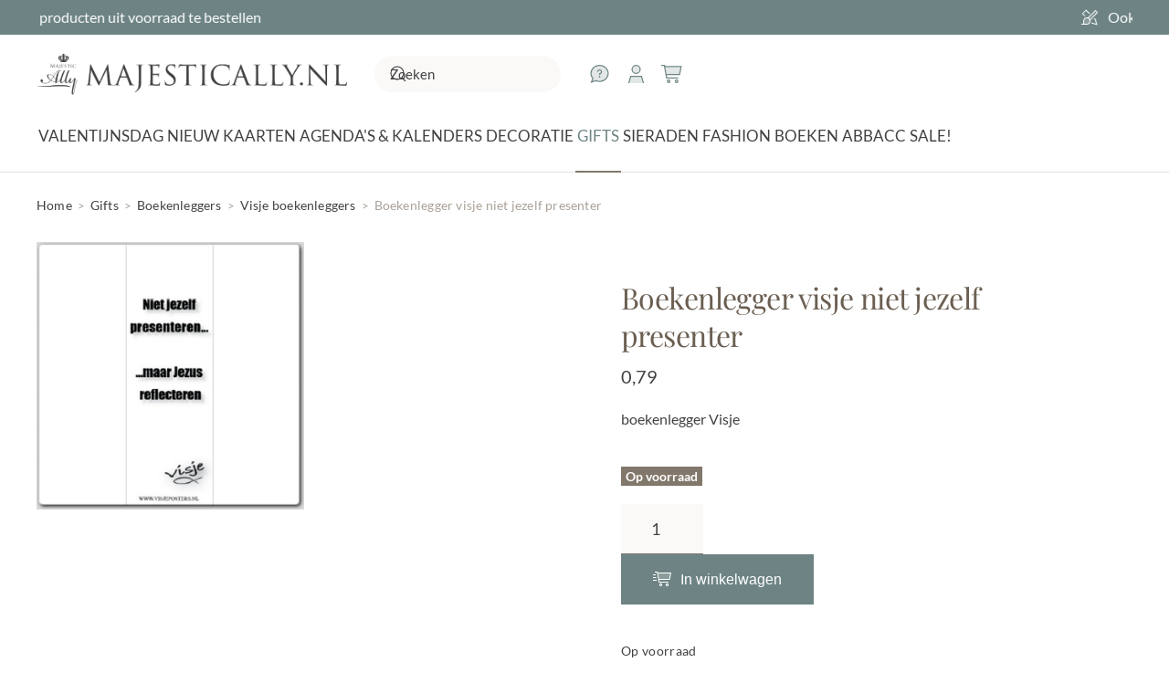

--- FILE ---
content_type: text/html; charset=UTF-8
request_url: https://majestically.nl/product/boekenlegger-visje-niet-jezelf-presenter/
body_size: 16102
content:
<!DOCTYPE html>
<html lang="nl-NL">
    <head>
<link rel="preload" href="https://majestically.nl/wp-content/cache/wpo-minify/1769158378/assets/wpo-minify-header-7b210e3f.min.js" as="script" />
<link rel="preload" href="https://majestically.nl/wp-content/cache/wpo-minify/1769158378/assets/wpo-minify-header-2a436c5d.min.js" as="script" />
<link rel="preload" href="https://majestically.nl/wp-content/themes/yootheme/packages/theme-cookie/app/cookie.min.js?ver=4.5.27" as="script" />
<link rel="preload" href="https://majestically.nl/wp-content/themes/yootheme/vendor/assets/uikit/dist/js/uikit.min.js?ver=4.5.27" as="script" />
<link rel="preload" href="https://majestically.nl/wp-content/themes/yootheme/vendor/assets/uikit/dist/js/uikit-icons.min.js?ver=4.5.27" as="script" />
<link rel="preload" href="https://majestically.nl/wp-content/themes/yootheme/js/theme.js?ver=4.5.27" as="script" />
<link rel="preload" href="https://majestically.nl/wp-content/themes/yootheme-default/js/custom.js?ver=4.5.27" as="script" />
<link rel="preload" href="https://kit.fontawesome.com/59b6f3adfd.js" as="script" />
<link rel="preload" href="https://majestically.nl/wp-content/themes/yootheme/js/theme-search.js?ver=4.5.27" as="script" />
<link rel="preload" href="https://majestically.nl/wp-content/cache/wpo-minify/1769158378/assets/wpo-minify-footer-0223282b.min.js" as="script" />
        <meta charset="UTF-8">
        <meta name="viewport" content="width=device-width, initial-scale=1">
        <link rel="icon" href="/wp-content/themes/yootheme-default/img/favicon.png" sizes="any">
                <link rel="apple-touch-icon" href="/wp-content/themes/yootheme-default/img/apple-touch-icon.png">
                <title>Boekenlegger visje niet jezelf presenter - MajesticAlly</title>

<!-- Google Tag Manager for WordPress by gtm4wp.com -->
<script data-cfasync="false" data-pagespeed-no-defer>
	var gtm4wp_datalayer_name = "dataLayer";
	var dataLayer = dataLayer || [];
	const gtm4wp_use_sku_instead = 1;
	const gtm4wp_currency = 'EUR';
	const gtm4wp_product_per_impression = 10;
	const gtm4wp_clear_ecommerce = false;
	const gtm4wp_datalayer_max_timeout = 2000;
</script>
<!-- End Google Tag Manager for WordPress by gtm4wp.com -->
<!-- The SEO Framework: door Sybre Waaijer -->
<meta name="robots" content="max-snippet:-1,max-image-preview:large,max-video-preview:-1" />
<link rel="canonical" href="https://majestically.nl/product/boekenlegger-visje-niet-jezelf-presenter/" />
<meta name="description" content="boekenlegger Visje…" />
<meta property="og:type" content="product" />
<meta property="og:locale" content="nl_NL" />
<meta property="og:site_name" content="MajesticAlly" />
<meta property="og:title" content="Boekenlegger visje niet jezelf presenter" />
<meta property="og:description" content="boekenlegger Visje…" />
<meta property="og:url" content="https://majestically.nl/product/boekenlegger-visje-niet-jezelf-presenter/" />
<meta property="og:image" content="https://majestically.nl/wp-content/uploads/2021/08/6510.jpg" />
<meta property="og:image:width" content="625" />
<meta property="og:image:height" content="625" />
<meta property="og:image:alt" content="Boekenlegger visje niet jezelf presenter - 44853 -  Visje bij MajesticAlly" />
<meta property="article:published_time" content="2014-02-12T16:24:01+00:00" />
<meta property="article:modified_time" content="2026-02-01T21:51:28+00:00" />
<meta name="twitter:card" content="summary_large_image" />
<meta name="twitter:title" content="Boekenlegger visje niet jezelf presenter" />
<meta name="twitter:description" content="boekenlegger Visje…" />
<meta name="twitter:image" content="https://majestically.nl/wp-content/uploads/2021/08/6510.jpg" />
<meta name="twitter:image:alt" content="Boekenlegger visje niet jezelf presenter - 44853 -  Visje bij MajesticAlly" />
<meta name="google-site-verification" content="zamqqnU-pvaDOfD1MP2WMNNJdVexyIg9tK4HN7H63qA" />
<script type="application/ld+json">{"@context":"https://schema.org","@graph":[{"@type":"WebSite","@id":"https://majestically.nl/#/schema/WebSite","url":"https://majestically.nl/","name":"MajesticAlly","description":"muurcirkels sieraden kaarten decoratie","inLanguage":"nl-NL","potentialAction":{"@type":"SearchAction","target":{"@type":"EntryPoint","urlTemplate":"https://majestically.nl/search/{search_term_string}/"},"query-input":"required name=search_term_string"},"publisher":{"@type":"Organization","@id":"https://majestically.nl/#/schema/Organization","name":"MajesticAlly","url":"https://majestically.nl/","logo":{"@type":"ImageObject","url":"https://majestically.nl/wp-content/uploads/2022/06/majestically-logo-1479199234.jpeg","contentUrl":"https://majestically.nl/wp-content/uploads/2022/06/majestically-logo-1479199234.jpeg","width":437,"height":74,"inLanguage":"nl-NL","caption":"MajesticAlly - Dé webshop voor christelijke kaarten, boeken & gifts","contentSize":"18022"}}},{"@type":"WebPage","@id":"https://majestically.nl/product/boekenlegger-visje-niet-jezelf-presenter/","url":"https://majestically.nl/product/boekenlegger-visje-niet-jezelf-presenter/","name":"Boekenlegger visje niet jezelf presenter - MajesticAlly","description":"boekenlegger Visje…","inLanguage":"nl-NL","isPartOf":{"@id":"https://majestically.nl/#/schema/WebSite"},"breadcrumb":{"@type":"BreadcrumbList","@id":"https://majestically.nl/#/schema/BreadcrumbList","itemListElement":[{"@type":"ListItem","position":1,"item":"https://majestically.nl/","name":"MajesticAlly"},{"@type":"ListItem","position":2,"item":"https://majestically.nl/winkel/","name":"Winkel"},{"@type":"ListItem","position":3,"name":"Boekenlegger visje niet jezelf presenter"}]},"potentialAction":{"@type":"ReadAction","target":"https://majestically.nl/product/boekenlegger-visje-niet-jezelf-presenter/"},"datePublished":"2014-02-12T16:24:01+00:00","dateModified":"2026-02-01T21:51:28+00:00"}]}</script>
<!-- / The SEO Framework: door Sybre Waaijer | 11.43ms meta | 4.94ms boot -->

<style id='classic-theme-styles-inline-css'>
/*! This file is auto-generated */
.wp-block-button__link{color:#fff;background-color:#32373c;border-radius:9999px;box-shadow:none;text-decoration:none;padding:calc(.667em + 2px) calc(1.333em + 2px);font-size:1.125em}.wp-block-file__button{background:#32373c;color:#fff;text-decoration:none}
/*# sourceURL=/wp-includes/css/classic-themes.min.css */
</style>
<style id='woocommerce-inline-inline-css'>
.woocommerce form .form-row .required { visibility: visible; }
/*# sourceURL=woocommerce-inline-inline-css */
</style>
<link rel='preload' as='style' onload="this.onload=null;this.rel='stylesheet'" id='wpo_min-header-0-css' href='https://majestically.nl/wp-content/cache/wpo-minify/1769158378/assets/wpo-minify-header-0724380c.min.css' media='all' />
<link href="https://majestically.nl/wp-content/themes/yootheme-default/css/theme.1.css?ver=1768386555" rel="stylesheet">
<link href="https://majestically.nl/wp-content/themes/yootheme/css/theme.update.css?ver=4.5.27" rel="stylesheet">
<link href="https://majestically.nl/wp-content/themes/yootheme-default/css/custom.css?ver=4.5.27" rel="stylesheet">
<script defer src="https://majestically.nl/wp-content/cache/wpo-minify/1769158378/assets/wpo-minify-header-7b210e3f.min.js" id="wpo_min-header-0-js"></script>
<script id="wpo_min-header-1-js-extra">
var wc_add_to_cart_params = {"ajax_url":"/wp-admin/admin-ajax.php","wc_ajax_url":"/?wc-ajax=%%endpoint%%","i18n_view_cart":"Bekijk winkelwagen","cart_url":"https://majestically.nl/winkelwagen/","is_cart":"","cart_redirect_after_add":"no"};
var wc_single_product_params = {"i18n_required_rating_text":"Selecteer een waardering","i18n_rating_options":["1 van de 5 sterren","2 van de 5 sterren","3 van de 5 sterren","4 van de 5 sterren","5 van de 5 sterren"],"i18n_product_gallery_trigger_text":"Afbeeldinggalerij in volledig scherm bekijken","review_rating_required":"yes","flexslider":{"rtl":false,"animation":"slide","smoothHeight":true,"directionNav":false,"controlNav":"thumbnails","slideshow":false,"animationSpeed":500,"animationLoop":false,"allowOneSlide":false},"zoom_enabled":"1","zoom_options":[],"photoswipe_enabled":"1","photoswipe_options":{"shareEl":false,"closeOnScroll":false,"history":false,"hideAnimationDuration":0,"showAnimationDuration":0},"flexslider_enabled":"1"};
var woocommerce_params = {"ajax_url":"/wp-admin/admin-ajax.php","wc_ajax_url":"/?wc-ajax=%%endpoint%%","i18n_password_show":"Wachtwoord weergeven","i18n_password_hide":"Wachtwoord verbergen"};
//# sourceURL=wpo_min-header-1-js-extra
</script>
<script defer src="https://majestically.nl/wp-content/cache/wpo-minify/1769158378/assets/wpo-minify-header-2a436c5d.min.js" id="wpo_min-header-1-js" defer data-wp-strategy="defer"></script>

<!-- Google Tag Manager for WordPress by gtm4wp.com -->
<!-- GTM Container placement set to off -->
<script data-cfasync="false" data-pagespeed-no-defer>
	var dataLayer_content = {"visitorLoginState":"logged-out","visitorType":"visitor-logged-out","visitorEmail":"","visitorEmailHash":"","pagePostType":"product","pagePostType2":"single-product","cartContent":{"totals":{"applied_coupons":[],"discount_total":0,"subtotal":0,"total":0},"items":[]},"productRatingCounts":[],"productAverageRating":0,"productReviewCount":0,"productType":"simple","productIsVariable":0};
	dataLayer.push( dataLayer_content );
</script>
<script data-cfasync="false" data-pagespeed-no-defer>
	console.warn && console.warn("[GTM4WP] Google Tag Manager container code placement set to OFF !!!");
	console.warn && console.warn("[GTM4WP] Data layer codes are active but GTM container must be loaded using custom coding !!!");
</script>
<!-- End Google Tag Manager for WordPress by gtm4wp.com -->	<noscript><style>.woocommerce-product-gallery{ opacity: 1 !important; }</style></noscript>
	<script src="https://majestically.nl/wp-content/themes/yootheme/packages/theme-cookie/app/cookie.min.js?ver=4.5.27" defer></script>
<script src="https://majestically.nl/wp-content/themes/yootheme/vendor/assets/uikit/dist/js/uikit.min.js?ver=4.5.27"></script>
<script src="https://majestically.nl/wp-content/themes/yootheme/vendor/assets/uikit/dist/js/uikit-icons.min.js?ver=4.5.27"></script>
<script src="https://majestically.nl/wp-content/themes/yootheme/js/theme.js?ver=4.5.27"></script>
<script>window.yootheme ||= {}; var $theme = yootheme.theme = {"cookie":{"mode":"consent","template":"<div class=\"tm-cookie-banner uk-section uk-section-xsmall uk-section-muted uk-position-bottom uk-position-fixed\">\n        <div class=\"uk-container uk-container-expand uk-text-center\">\n\n            <p>MajesticAlly gebruikt verschillende soorten cookies. Naast functionele cookies, die noodzakelijk zijn om onze website te laten functioneren, plaatsen wij analytische cookies om het gebruik en de kwaliteit van onze website te meten. Ook plaatsen wij en derde partijen graag marketing cookies. Deze cookies maken het mogelijk om gepersonaliseerde en relevante aanbiedingen te tonen, social media-koppelingen te maken en voor derden om jouw internetgedrag te volgen en daarop afgestemde advertenties te tonen (zogenaamde tracking cookies). Door op \u201cJa, ik ga akkoord\u201d te klikken geef je toestemming voor het plaatsen van alle hiervoor omschreven cookies. Indien je klikt op \u201cNee, ik ga niet akkoord\u201d plaatsen we alleen noodzakelijke en analytische cookies. Wil je meer weten over onze cookies? Bekijk ons <a href=\"\/privacybeleid-2\/\">Privacybeleid<\/a>.<\/p>\n                            <button type=\"button\" class=\"js-accept uk-button uk-button-primary uk-margin-small-left\" data-uk-toggle=\"target: !.uk-section; animation: true\">Ja, ik ga akkoord<\/button>\n            \n                        <button type=\"button\" class=\"js-reject uk-button uk-button-text uk-margin-small-left\" data-uk-toggle=\"target: !.uk-section; animation: true\">Nee, ik ga niet akkoord<\/button>\n            \n        <\/div>\n    <\/div>","position":"bottom"},"i18n":{"close":{"label":"Sluiten","0":"yootheme"},"totop":{"label":"Back to top","0":"yootheme"},"marker":{"label":"Open","0":"yootheme"},"navbarToggleIcon":{"label":"Menu openen","0":"yootheme"},"paginationPrevious":{"label":"Vorige pagina","0":"yootheme"},"paginationNext":{"label":"Volgende pagina","0":"yootheme"},"searchIcon":{"toggle":"Open Search","submit":"Submit Search"},"slider":{"next":"Next slide","previous":"Previous slide","slideX":"Slide %s","slideLabel":"%s of %s"},"slideshow":{"next":"Next slide","previous":"Previous slide","slideX":"Slide %s","slideLabel":"%s of %s"},"lightboxPanel":{"next":"Next slide","previous":"Previous slide","slideLabel":"%s of %s","close":"Close"}}};</script>
<script src="https://majestically.nl/wp-content/themes/yootheme-default/js/custom.js?ver=4.5.27"></script>
<script src="https://kit.fontawesome.com/59b6f3adfd.js" crossorigin="anonymous"></script><link rel="icon" href="https://majestically.nl/wp-content/uploads/2022/06/cropped-majestically-logo-1479199234.jpeg" sizes="32x32" />
<link rel="icon" href="https://majestically.nl/wp-content/uploads/2022/06/cropped-majestically-logo-1479199234.jpeg" sizes="192x192" />
<link rel="apple-touch-icon" href="https://majestically.nl/wp-content/uploads/2022/06/cropped-majestically-logo-1479199234.jpeg" />
<meta name="msapplication-TileImage" content="https://majestically.nl/wp-content/uploads/2022/06/cropped-majestically-logo-1479199234.jpeg" />
		<script>(function(w,d,s,l,i){w[l]=w[l]||[];w[l].push({'gtm.start':new Date().getTime(),event:'gtm.js'});var f=d.getElementsByTagName(s)[0],j=d.createElement(s);j.async=true;j.src="https://f.majestically.nl/2j2iealvkme.js?"+i;f.parentNode.insertBefore(j,f);})(window,document,'script','dataLayer','db9jsbw=aWQ9R1RNLVRXOTk4NzM%3D&sort=desc');</script>
        <style id='global-styles-inline-css'>
:root{--wp--preset--aspect-ratio--square: 1;--wp--preset--aspect-ratio--4-3: 4/3;--wp--preset--aspect-ratio--3-4: 3/4;--wp--preset--aspect-ratio--3-2: 3/2;--wp--preset--aspect-ratio--2-3: 2/3;--wp--preset--aspect-ratio--16-9: 16/9;--wp--preset--aspect-ratio--9-16: 9/16;--wp--preset--color--black: #000000;--wp--preset--color--cyan-bluish-gray: #abb8c3;--wp--preset--color--white: #ffffff;--wp--preset--color--pale-pink: #f78da7;--wp--preset--color--vivid-red: #cf2e2e;--wp--preset--color--luminous-vivid-orange: #ff6900;--wp--preset--color--luminous-vivid-amber: #fcb900;--wp--preset--color--light-green-cyan: #7bdcb5;--wp--preset--color--vivid-green-cyan: #00d084;--wp--preset--color--pale-cyan-blue: #8ed1fc;--wp--preset--color--vivid-cyan-blue: #0693e3;--wp--preset--color--vivid-purple: #9b51e0;--wp--preset--gradient--vivid-cyan-blue-to-vivid-purple: linear-gradient(135deg,rgb(6,147,227) 0%,rgb(155,81,224) 100%);--wp--preset--gradient--light-green-cyan-to-vivid-green-cyan: linear-gradient(135deg,rgb(122,220,180) 0%,rgb(0,208,130) 100%);--wp--preset--gradient--luminous-vivid-amber-to-luminous-vivid-orange: linear-gradient(135deg,rgb(252,185,0) 0%,rgb(255,105,0) 100%);--wp--preset--gradient--luminous-vivid-orange-to-vivid-red: linear-gradient(135deg,rgb(255,105,0) 0%,rgb(207,46,46) 100%);--wp--preset--gradient--very-light-gray-to-cyan-bluish-gray: linear-gradient(135deg,rgb(238,238,238) 0%,rgb(169,184,195) 100%);--wp--preset--gradient--cool-to-warm-spectrum: linear-gradient(135deg,rgb(74,234,220) 0%,rgb(151,120,209) 20%,rgb(207,42,186) 40%,rgb(238,44,130) 60%,rgb(251,105,98) 80%,rgb(254,248,76) 100%);--wp--preset--gradient--blush-light-purple: linear-gradient(135deg,rgb(255,206,236) 0%,rgb(152,150,240) 100%);--wp--preset--gradient--blush-bordeaux: linear-gradient(135deg,rgb(254,205,165) 0%,rgb(254,45,45) 50%,rgb(107,0,62) 100%);--wp--preset--gradient--luminous-dusk: linear-gradient(135deg,rgb(255,203,112) 0%,rgb(199,81,192) 50%,rgb(65,88,208) 100%);--wp--preset--gradient--pale-ocean: linear-gradient(135deg,rgb(255,245,203) 0%,rgb(182,227,212) 50%,rgb(51,167,181) 100%);--wp--preset--gradient--electric-grass: linear-gradient(135deg,rgb(202,248,128) 0%,rgb(113,206,126) 100%);--wp--preset--gradient--midnight: linear-gradient(135deg,rgb(2,3,129) 0%,rgb(40,116,252) 100%);--wp--preset--font-size--small: 13px;--wp--preset--font-size--medium: 20px;--wp--preset--font-size--large: 36px;--wp--preset--font-size--x-large: 42px;--wp--preset--spacing--20: 0.44rem;--wp--preset--spacing--30: 0.67rem;--wp--preset--spacing--40: 1rem;--wp--preset--spacing--50: 1.5rem;--wp--preset--spacing--60: 2.25rem;--wp--preset--spacing--70: 3.38rem;--wp--preset--spacing--80: 5.06rem;--wp--preset--shadow--natural: 6px 6px 9px rgba(0, 0, 0, 0.2);--wp--preset--shadow--deep: 12px 12px 50px rgba(0, 0, 0, 0.4);--wp--preset--shadow--sharp: 6px 6px 0px rgba(0, 0, 0, 0.2);--wp--preset--shadow--outlined: 6px 6px 0px -3px rgb(255, 255, 255), 6px 6px rgb(0, 0, 0);--wp--preset--shadow--crisp: 6px 6px 0px rgb(0, 0, 0);}:where(.is-layout-flex){gap: 0.5em;}:where(.is-layout-grid){gap: 0.5em;}body .is-layout-flex{display: flex;}.is-layout-flex{flex-wrap: wrap;align-items: center;}.is-layout-flex > :is(*, div){margin: 0;}body .is-layout-grid{display: grid;}.is-layout-grid > :is(*, div){margin: 0;}:where(.wp-block-columns.is-layout-flex){gap: 2em;}:where(.wp-block-columns.is-layout-grid){gap: 2em;}:where(.wp-block-post-template.is-layout-flex){gap: 1.25em;}:where(.wp-block-post-template.is-layout-grid){gap: 1.25em;}.has-black-color{color: var(--wp--preset--color--black) !important;}.has-cyan-bluish-gray-color{color: var(--wp--preset--color--cyan-bluish-gray) !important;}.has-white-color{color: var(--wp--preset--color--white) !important;}.has-pale-pink-color{color: var(--wp--preset--color--pale-pink) !important;}.has-vivid-red-color{color: var(--wp--preset--color--vivid-red) !important;}.has-luminous-vivid-orange-color{color: var(--wp--preset--color--luminous-vivid-orange) !important;}.has-luminous-vivid-amber-color{color: var(--wp--preset--color--luminous-vivid-amber) !important;}.has-light-green-cyan-color{color: var(--wp--preset--color--light-green-cyan) !important;}.has-vivid-green-cyan-color{color: var(--wp--preset--color--vivid-green-cyan) !important;}.has-pale-cyan-blue-color{color: var(--wp--preset--color--pale-cyan-blue) !important;}.has-vivid-cyan-blue-color{color: var(--wp--preset--color--vivid-cyan-blue) !important;}.has-vivid-purple-color{color: var(--wp--preset--color--vivid-purple) !important;}.has-black-background-color{background-color: var(--wp--preset--color--black) !important;}.has-cyan-bluish-gray-background-color{background-color: var(--wp--preset--color--cyan-bluish-gray) !important;}.has-white-background-color{background-color: var(--wp--preset--color--white) !important;}.has-pale-pink-background-color{background-color: var(--wp--preset--color--pale-pink) !important;}.has-vivid-red-background-color{background-color: var(--wp--preset--color--vivid-red) !important;}.has-luminous-vivid-orange-background-color{background-color: var(--wp--preset--color--luminous-vivid-orange) !important;}.has-luminous-vivid-amber-background-color{background-color: var(--wp--preset--color--luminous-vivid-amber) !important;}.has-light-green-cyan-background-color{background-color: var(--wp--preset--color--light-green-cyan) !important;}.has-vivid-green-cyan-background-color{background-color: var(--wp--preset--color--vivid-green-cyan) !important;}.has-pale-cyan-blue-background-color{background-color: var(--wp--preset--color--pale-cyan-blue) !important;}.has-vivid-cyan-blue-background-color{background-color: var(--wp--preset--color--vivid-cyan-blue) !important;}.has-vivid-purple-background-color{background-color: var(--wp--preset--color--vivid-purple) !important;}.has-black-border-color{border-color: var(--wp--preset--color--black) !important;}.has-cyan-bluish-gray-border-color{border-color: var(--wp--preset--color--cyan-bluish-gray) !important;}.has-white-border-color{border-color: var(--wp--preset--color--white) !important;}.has-pale-pink-border-color{border-color: var(--wp--preset--color--pale-pink) !important;}.has-vivid-red-border-color{border-color: var(--wp--preset--color--vivid-red) !important;}.has-luminous-vivid-orange-border-color{border-color: var(--wp--preset--color--luminous-vivid-orange) !important;}.has-luminous-vivid-amber-border-color{border-color: var(--wp--preset--color--luminous-vivid-amber) !important;}.has-light-green-cyan-border-color{border-color: var(--wp--preset--color--light-green-cyan) !important;}.has-vivid-green-cyan-border-color{border-color: var(--wp--preset--color--vivid-green-cyan) !important;}.has-pale-cyan-blue-border-color{border-color: var(--wp--preset--color--pale-cyan-blue) !important;}.has-vivid-cyan-blue-border-color{border-color: var(--wp--preset--color--vivid-cyan-blue) !important;}.has-vivid-purple-border-color{border-color: var(--wp--preset--color--vivid-purple) !important;}.has-vivid-cyan-blue-to-vivid-purple-gradient-background{background: var(--wp--preset--gradient--vivid-cyan-blue-to-vivid-purple) !important;}.has-light-green-cyan-to-vivid-green-cyan-gradient-background{background: var(--wp--preset--gradient--light-green-cyan-to-vivid-green-cyan) !important;}.has-luminous-vivid-amber-to-luminous-vivid-orange-gradient-background{background: var(--wp--preset--gradient--luminous-vivid-amber-to-luminous-vivid-orange) !important;}.has-luminous-vivid-orange-to-vivid-red-gradient-background{background: var(--wp--preset--gradient--luminous-vivid-orange-to-vivid-red) !important;}.has-very-light-gray-to-cyan-bluish-gray-gradient-background{background: var(--wp--preset--gradient--very-light-gray-to-cyan-bluish-gray) !important;}.has-cool-to-warm-spectrum-gradient-background{background: var(--wp--preset--gradient--cool-to-warm-spectrum) !important;}.has-blush-light-purple-gradient-background{background: var(--wp--preset--gradient--blush-light-purple) !important;}.has-blush-bordeaux-gradient-background{background: var(--wp--preset--gradient--blush-bordeaux) !important;}.has-luminous-dusk-gradient-background{background: var(--wp--preset--gradient--luminous-dusk) !important;}.has-pale-ocean-gradient-background{background: var(--wp--preset--gradient--pale-ocean) !important;}.has-electric-grass-gradient-background{background: var(--wp--preset--gradient--electric-grass) !important;}.has-midnight-gradient-background{background: var(--wp--preset--gradient--midnight) !important;}.has-small-font-size{font-size: var(--wp--preset--font-size--small) !important;}.has-medium-font-size{font-size: var(--wp--preset--font-size--medium) !important;}.has-large-font-size{font-size: var(--wp--preset--font-size--large) !important;}.has-x-large-font-size{font-size: var(--wp--preset--font-size--x-large) !important;}
/*# sourceURL=global-styles-inline-css */
</style>
<link rel='preload' as='style' onload="this.onload=null;this.rel='stylesheet'" id='wpo_min-footer-0-css' href='https://majestically.nl/wp-content/cache/wpo-minify/1769158378/assets/wpo-minify-footer-17d1109b.min.css' media='all' />
</head>
    <body class="wp-singular product-template-default single single-product postid-39005 wp-custom-logo wp-theme-yootheme wp-child-theme-yootheme-default  theme-yootheme woocommerce woocommerce-page woocommerce-no-js">

        
        <div class="uk-hidden-visually uk-notification uk-notification-top-left uk-width-auto">
            <div class="uk-notification-message">
                <a href="#tm-main" class="uk-link-reset">Skip to main content</a>
            </div>
        </div>

        
        
        <div class="tm-page">

                        


<header class="tm-header-mobile uk-hidden@l">


        <div uk-sticky show-on-up animation="uk-animation-slide-top" cls-active="uk-navbar-sticky" sel-target=".uk-navbar-container">
    
        <div class="uk-navbar-container">

            <div class="uk-container uk-container-expand">
                <nav class="uk-navbar" uk-navbar="{&quot;align&quot;:&quot;center&quot;,&quot;container&quot;:&quot;.tm-header-mobile &gt; [uk-sticky]&quot;,&quot;boundary&quot;:&quot;.tm-header-mobile .uk-navbar-container&quot;,&quot;target-y&quot;:&quot;.tm-header-mobile .uk-navbar-container&quot;,&quot;dropbar&quot;:true,&quot;dropbar-anchor&quot;:&quot;.tm-header-mobile .uk-navbar-container&quot;,&quot;dropbar-transparent-mode&quot;:&quot;remove&quot;}">

                                        <div class="uk-navbar-left ">

                                                    <a href="https://majestically.nl/" aria-label="Terug naar de homepage" class="uk-logo uk-navbar-item">
    <img alt="MajesticAlly" loading="eager" width="275" src="/wp-content/themes/yootheme-default/img/logo.png"></a>                        
                        
                        
                    </div>
                    
                    
                                        <div class="uk-navbar-right">

                                                                            
                                                    
<div class="uk-navbar-item widget widget_nav_menu" id="nav_menu-2">

    
    
<ul class="uk-iconnav" uk-dropnav="{&quot;boundary&quot;:&quot;false&quot;,&quot;container&quot;:&quot;body&quot;}">
    
	<li class="menu-item menu-item-type-post_type menu-item-object-page"><a href="https://majestically.nl/klantenservice/hulp-nodig/"><i class="fa-sharp-duotone fa-light fa-comment-question uk-text-large uk-visible@l"></i></a></li>
	<li class="menu-item menu-item-type-post_type menu-item-object-page"><a href="https://majestically.nl/mijn-account/"><i class="fa-sharp-duotone fa-light fa-user uk-text-large"></i></a></li>
	<li class="menu-item menu-item-type-post_type menu-item-object-page"><a href="https://majestically.nl/winkelwagen/"><i class="fa-sharp-duotone fa-light fa-cart-shopping uk-text-large"></i> <span data-cart-text></span></a></li></ul>

</div>


    <a class="uk-navbar-toggle" href="#search-0-search" uk-search-icon></a>

    <div id="search-0-search" class="uk-dropbar uk-padding-remove-horizontal uk-dropbar-top" uk-drop="{&quot;clsDrop&quot;:&quot;uk-dropbar&quot;,&quot;flip&quot;:&quot;false&quot;,&quot;container&quot;:&quot;.tm-header-mobile &gt; [uk-sticky]&quot;,&quot;target-y&quot;:&quot;.tm-header-mobile .uk-navbar-container&quot;,&quot;mode&quot;:&quot;click&quot;,&quot;target-x&quot;:&quot;.tm-header-mobile .uk-navbar-container&quot;,&quot;stretch&quot;:true,&quot;pos&quot;:&quot;bottom-left&quot;,&quot;bgScroll&quot;:&quot;false&quot;,&quot;animateOut&quot;:true,&quot;duration&quot;:300}">
        <div class="tm-height-min-1-1 uk-flex uk-flex-column">

            
            <form id="search-0" action="https://majestically.nl/" method="get" role="search" class="uk-search uk-width-1-1 uk-search-medium"><span uk-search-icon></span><input name="s" placeholder="Zoeken" required aria-label="Zoeken" type="search" class="uk-search-input" autofocus uk-search="{&quot;target&quot;:&quot;#search-0-search-results&quot;,&quot;mode&quot;:&quot;dropbar&quot;,&quot;preventSubmit&quot;:true}"><input type="hidden" name="post_type[]" value="product"></form>
                        <div  class="uk-margin uk-hidden-empty" id="search-0-search-results"><style class="uk-margin-remove-adjacent">#template-cVqHqrnj\#0{margin-top: 0px !important;}#template-cVqHqrnj\#1 .el-link{display: none;}</style><div class="uk-margin uk-container uk-container-expand"><div class="uk-grid tm-grid-expand uk-child-width-1-1">
<div class="uk-width-1-1@m">
    
        
            
            
            
                
                    
<div class="uk-margin-large uk-hidden@l">
    <form id="search-1" action="https://majestically.nl/" method="get" role="search" class="uk-search uk-search-default uk-width-1-1">
                <span uk-search-icon></span>        
        <input name="s" type="search" placeholder="Zoeken" class="uk-search-input" required aria-label="Zoeken">
                <input tag="input" type="hidden" name="post_type[]" value="product">        
        
    </form>
</div>
                
            
        
    
</div></div></div></div>
            
        </div>
    </div>

<a uk-toggle href="#tm-dialog-mobile" class="uk-navbar-toggle uk-navbar-toggle-animate">

        
        <div uk-navbar-toggle-icon></div>

        
    </a>                        
                    </div>
                    
                </nav>
            </div>

        </div>

        </div>
    



    
    
        <div id="tm-dialog-mobile" class="uk-dropbar uk-dropbar-top" uk-drop="{&quot;clsDrop&quot;:&quot;uk-dropbar&quot;,&quot;flip&quot;:&quot;false&quot;,&quot;container&quot;:&quot;.tm-header-mobile &gt; [uk-sticky]&quot;,&quot;target-y&quot;:&quot;.tm-header-mobile .uk-navbar-container&quot;,&quot;mode&quot;:&quot;click&quot;,&quot;target-x&quot;:&quot;.tm-header-mobile .uk-navbar-container&quot;,&quot;stretch&quot;:true,&quot;pos&quot;:&quot;bottom-left&quot;,&quot;bgScroll&quot;:&quot;false&quot;,&quot;animation&quot;:&quot;reveal-top&quot;,&quot;animateOut&quot;:true,&quot;duration&quot;:300,&quot;toggle&quot;:&quot;false&quot;}">

        <div class="tm-height-min-1-1 uk-flex uk-flex-column">

            
                        <div class="uk-margin-auto-bottom">
                
<div class="uk-panel widget widget_builderwidget" id="builderwidget-4">

    
    <style class="uk-margin-remove-adjacent">#builderwidget-4\#0 .el-item{font-size: 17px; text-transform: uppercase;}</style><div class="uk-grid tm-grid-expand uk-child-width-1-1 uk-grid-margin">
<div class="uk-width-1-1@m">
    
        
            
            
            
                
                    
<div class="uk-margin-top">
    <form id="search-2" action="https://majestically.nl/" method="get" role="search" class="uk-search uk-search-default uk-width-1-1">
                <span uk-search-icon></span>        
        <input name="s" type="search" placeholder="Zoeken" class="uk-search-input" required aria-label="Zoeken">
                <input tag="input" type="hidden" name="post_type[]" value="product">        
        
    </form>
</div>
                
            
        
    
</div></div><div class="uk-grid tm-grid-expand uk-child-width-1-1 uk-grid-margin">
<div class="uk-width-1-1@m">
    
        
            
            
            
                
                    
<div id="builderwidget-4#0">
    
    
        
        <ul class="uk-margin-remove-bottom uk-nav uk-nav-default uk-nav-divider">                                <li class="el-item ">
<a class="el-link" href="https://majestically.nl/categorie/valentijnsdag/">
    
        
                    Valentijnsdag        
    
</a></li>
                                            <li class="el-item ">
<a class="el-link" href="https://majestically.nl/categorie/nieuw/">
    
        
                    NIEUW        
    
</a></li>
                                            <li class="el-item ">
<a class="el-link" href="https://majestically.nl/categorie/christelijke-kaarten/">
    
        
                    Kaarten        
    
</a></li>
                                            <li class="el-item ">
<a class="el-link" href="https://majestically.nl/categorie/agendas-kalenders/">
    
        
                    Agenda's & Kalenders        
    
</a></li>
                                            <li class="el-item ">
<a class="el-link" href="https://majestically.nl/categorie/decoratie/">
    
        
                    Decoratie        
    
</a></li>
                                            <li class="el-item ">
<a class="el-link" href="https://majestically.nl/categorie/gifts/">
    
        
                    Gifts        
    
</a></li>
                                            <li class="el-item ">
<a class="el-link" href="https://majestically.nl/categorie/sieraden/">
    
        
                    Sieraden        
    
</a></li>
                                            <li class="el-item ">
<a class="el-link" href="https://majestically.nl/categorie/fashion/">
    
        
                    Fashion        
    
</a></li>
                                            <li class="el-item ">
<a class="el-link" href="https://majestically.nl/categorie/boeken/">
    
        
                    Boeken        
    
</a></li>
                                            <li class="el-item ">
<a class="el-link" href="https://majestically.nl/categorie/abba-c-c/">
    
        
                    AbbaCC        
    
</a></li>
                                            <li class="el-item ">
<a class="el-link" href="https://majestically.nl/categorie/sale/">
    
        
                    SALE!        
    
</a></li>
                            </ul>
        
    
    
</div>
                
            
        
    
</div></div>
</div>
            </div>
            
            
        </div>

    </div>
    

</header>


<div class="tm-toolbar tm-toolbar-default uk-visible@l">
    <div class="uk-container uk-flex uk-flex-middle uk-flex-center">

                <div>
            <div class="uk-grid-medium uk-child-width-auto uk-flex-middle" uk-grid="margin: uk-margin-small-top">

                                <div>
<div class="uk-panel widget widget_builderwidget" id="builderwidget-3">

    
    <div class="uk-grid tm-grid-expand uk-child-width-1-1 uk-grid-margin">
<div class="uk-width-1-1@m">
    
        
            
            
            
                
                    
<div class="uk-slider-container uk-margin uk-text-center" uk-slider="autoplay: 1;  autoplayInterval: 4000;">
    <div class="uk-position-relative">
        
            <div class="uk-slider-items uk-grid">                                <div class="uk-width-1-1 uk-flex">
<div class="el-item uk-width-1-1 uk-flex uk-flex-column">
        <a class="uk-flex-1 uk-panel uk-margin-remove-first-child uk-link-toggle" href="#" uk-scroll>    
        
            
                
            
            
                                                
                
                    

        
                <div class="el-title uk-margin-top uk-margin-remove-bottom">                        <i class="fa-sharp-duotone fa-light fa-rectangle-history-circle-plus uk-margin-small-right"></i>2000+ producten uit voorraad te bestellen                    </div>        
        
    
        
        
        
        
        

                
                
            
        
        </a>    
</div></div>                                <div class="uk-width-1-1 uk-flex">
<div class="el-item uk-width-1-1 uk-panel uk-margin-remove-first-child">
    
        
            
                
            
            
                                                
                
                    

        
                <div class="el-title uk-margin-top uk-margin-remove-bottom">                        <i class="fa-sharp-duotone fa-light fa-paintbrush-pencil uk-margin-small-right"></i>Ook unieke ontwerpen en grote aantallen                    </div>        
        
    
        
        
        
        
        

                
                
            
        
    
</div></div>                                <div class="uk-width-1-1 uk-flex">
<div class="el-item uk-width-1-1 uk-panel uk-margin-remove-first-child">
    
        
            
                
            
            
                                                
                
                    

        
                <div class="el-title uk-margin-top uk-margin-remove-bottom">                        <i class="fa-sharp-duotone fa-light fa-piggy-bank uk-margin-small-right"></i>Gratis verzending vanaf 39,95                    </div>        
        
    
        
        
        
        
        

                
                
            
        
    
</div></div>                                <div class="uk-width-1-1 uk-flex">
<div class="el-item uk-width-1-1 uk-panel uk-margin-remove-first-child">
    
        
            
                
            
            
                                                
                
                    

        
                <div class="el-title uk-margin-top uk-margin-remove-bottom">                        <i class="fa-sharp-duotone fa-light fa-truck-fast uk-margin-small-right"></i>Vóór 13.00 uur besteld, dezelfde dag verwerkt                    </div>        
        
    
        
        
        
        
        

                
                
            
        
    
</div></div>                            </div>
        
        
    </div>
    
</div>
                
            
        
    
</div></div>
</div>
</div>                
                
            </div>
        </div>
        
        
    </div>
</div>

<header class="tm-header uk-visible@l">






        <div class="tm-headerbar-default tm-headerbar tm-headerbar-top">
        <div class="uk-container uk-container-expand">

                        <div class="uk-grid uk-grid-medium uk-child-width-auto uk-flex-middle">
                <div class="">
            
                                        <a href="https://majestically.nl/" aria-label="Terug naar de homepage" class="uk-logo">
    <img alt="MajesticAlly" loading="eager" width="340" src="/wp-content/themes/yootheme-default/img/logo.png"><img class="uk-logo-inverse" alt="MajesticAlly" loading="eager" width="340" src="/wp-content/themes/yootheme-default/img/logo-inverse.png"></a>                    
                            </div>
                <div class="uk-flex-1 tm-header-search-expand">

                    <div class="uk-grid-medium uk-child-width-auto uk-flex-middle" uk-grid><div>
<div class="uk-panel widget widget_search" id="search-8">

    
    

    <form id="search-3" action="https://majestically.nl/" method="get" role="search" class="uk-search uk-width-1-1 uk-search-navbar"><span uk-search-icon></span><input name="s" placeholder="Zoeken" required aria-label="Zoeken" type="search" class="uk-search-input" uk-search="{&quot;target&quot;:&quot;#search-3-search-results&quot;,&quot;mode&quot;:false,&quot;preventSubmit&quot;:true}"><input type="hidden" name="post_type[]" value="product"></form>
                        <div id="search-3-search" class="uk-dropbar uk-dropbar-large uk-padding-remove-horizontal uk-dropbar-top" uk-drop="{&quot;clsDrop&quot;:&quot;uk-dropbar&quot;,&quot;flip&quot;:&quot;false&quot;,&quot;container&quot;:&quot;.tm-header &gt; [uk-sticky]&quot;,&quot;target-y&quot;:&quot;.tm-header .uk-navbar-container&quot;,&quot;toggle&quot;:&quot;false&quot;,&quot;mode&quot;:&quot;click&quot;,&quot;target-x&quot;:&quot;.tm-header .uk-navbar-container&quot;,&quot;stretch&quot;:true,&quot;pos&quot;:&quot;bottom-left&quot;,&quot;bgScroll&quot;:&quot;false&quot;,&quot;animation&quot;:&quot;reveal-top&quot;,&quot;animateOut&quot;:true,&quot;duration&quot;:300}">
                <div class="tm-height-min-1-1 uk-flex uk-flex-column">
                                        <div  id="search-3-search-results"><style class="uk-margin-remove-adjacent">#template-cVqHqrnj\#2{margin-top: 0px !important;}#template-cVqHqrnj\#3 .el-link{display: none;}</style><div class="uk-margin uk-container uk-container-expand"><div class="uk-grid tm-grid-expand uk-child-width-1-1">
<div class="uk-width-1-1@m">
    
        
            
            
            
                
                    
<div class="uk-margin-large uk-hidden@l">
    <form id="search-4" action="https://majestically.nl/" method="get" role="search" class="uk-search uk-search-default uk-width-1-1">
                <span uk-search-icon></span>        
        <input name="s" type="search" placeholder="Zoeken" class="uk-search-input" required aria-label="Zoeken">
                <input tag="input" type="hidden" name="post_type[]" value="product">        
        
    </form>
</div>
                
            
        
    
</div></div></div></div>
                </div>
            </div>
            

</div>
</div><div>
<div class="uk-panel widget widget_nav_menu" id="nav_menu-5">

    
    
<ul class="uk-iconnav" uk-dropnav="{&quot;boundary&quot;:&quot;false&quot;,&quot;container&quot;:&quot;body&quot;}">
    
	<li class="menu-item menu-item-type-post_type menu-item-object-page"><a href="https://majestically.nl/klantenservice/hulp-nodig/"><i class="fa-sharp-duotone fa-light fa-comment-question uk-text-large uk-visible@l"></i></a></li>
	<li class="menu-item menu-item-type-post_type menu-item-object-page"><a href="https://majestically.nl/mijn-account/"><i class="fa-sharp-duotone fa-light fa-user uk-text-large"></i></a></li>
	<li class="menu-item menu-item-type-post_type menu-item-object-page"><a href="https://majestically.nl/winkelwagen/"><i class="fa-sharp-duotone fa-light fa-cart-shopping uk-text-large"></i> <span data-cart-text></span></a></li></ul>

</div>
</div></div>
                </div>
            </div>
            
        </div>
    </div>
    
    
                <div uk-sticky media="@l" show-on-up animation="uk-animation-slide-top" cls-active="uk-navbar-sticky" sel-target=".uk-navbar-container">
        
            <div class="uk-navbar-container">

                <div class="uk-container uk-container-expand">
                    <nav class="uk-navbar uk-flex-auto" uk-navbar="{&quot;align&quot;:&quot;center&quot;,&quot;container&quot;:&quot;.tm-header &gt; [uk-sticky]&quot;,&quot;boundary&quot;:&quot;.tm-header .uk-navbar-container&quot;,&quot;target-y&quot;:&quot;.tm-header .uk-navbar-container&quot;,&quot;dropbar&quot;:true,&quot;dropbar-anchor&quot;:&quot;.tm-header .uk-navbar-container&quot;,&quot;dropbar-transparent-mode&quot;:&quot;remove&quot;}">

                                                <div class="uk-navbar-left uk-flex-1">

                                                        
<ul class="uk-navbar-nav">
    
	<li class="menu-item menu-item-type-taxonomy menu-item-object-product_cat"><a href="https://majestically.nl/categorie/valentijnsdag/">Valentijnsdag</a></li>
	<li class="menu-item menu-item-type-taxonomy menu-item-object-product_cat"><a href="https://majestically.nl/categorie/nieuw/">NIEUW</a></li>
	<li class="menu-item menu-item-type-taxonomy menu-item-object-product_cat"><a href="https://majestically.nl/categorie/christelijke-kaarten/">Kaarten</a></li>
	<li class="menu-item menu-item-type-taxonomy menu-item-object-product_cat"><a href="https://majestically.nl/categorie/agendas-kalenders/">Agenda's & Kalenders</a></li>
	<li class="menu-item menu-item-type-taxonomy menu-item-object-product_cat"><a href="https://majestically.nl/categorie/decoratie/">Decoratie</a></li>
	<li class="menu-item menu-item-type-taxonomy menu-item-object-product_cat current-product-ancestor uk-active"><a href="https://majestically.nl/categorie/gifts/">Gifts</a></li>
	<li class="menu-item menu-item-type-taxonomy menu-item-object-product_cat"><a href="https://majestically.nl/categorie/sieraden/">Sieraden</a></li>
	<li class="menu-item menu-item-type-taxonomy menu-item-object-product_cat"><a href="https://majestically.nl/categorie/fashion/">Fashion</a></li>
	<li class="menu-item menu-item-type-taxonomy menu-item-object-product_cat"><a href="https://majestically.nl/categorie/boeken/">Boeken</a></li>
	<li class="menu-item menu-item-type-taxonomy menu-item-object-product_cat"><a href="https://majestically.nl/categorie/abba-c-c/">AbbaCC</a></li>
	<li class="menu-item menu-item-type-taxonomy menu-item-object-product_cat"><a href="https://majestically.nl/categorie/sale/">SALE!</a></li></ul>
                            
                            
                        </div>
                        
                        
                    </nav>
                </div>

            </div>

                </div>
        
    




</header>

            
            
            <main id="tm-main" >

                <div class="woocommerce-notices-wrapper"></div><!-- Builder #template-t-5qFvQx --><style class="uk-margin-remove-adjacent">#template-t-5qFvQx\#0 > .uk-grid:has(> :last-child:nth-child(odd)) > :first-child, #template-t-5qFvQx\#0 > .uk-grid:has(> :last-child:nth-child(2)) > *{width: 100%;}#template-t-5qFvQx\#0 .el-image, #template-t-5qFvQx\#0 .uk-lightbox{background-color: #FAF9F8 !important;}#template-t-5qFvQx\#1{color: #414141;}#template-t-5qFvQx\#1 .tm-price-from{color: #82776B; font-size: 14px !important;}#template-t-5qFvQx\#2 br, #template-t-5qFvQx\#2 hr, #template-t-5qFvQx\#2 ul, #template-t-5qFvQx\#2 li, #template-t-5qFvQx\#2 .el-content img{display: none;}#template-t-5qFvQx\#2 p{display: inline;}#template-t-5qFvQx\#3 label{font-family: "Playfair Display"; color: #6A5F54; font-size: 18px;}#template-t-5qFvQx\#3 .variations_form select:has(option:checked[value=""]){color: #DB6048;}#template-t-5qFvQx\#3 button.disabled{background: #82776B; opacity: 30%;}#template-t-5qFvQx\#3 button.disabled:hover{color: #fff; cursor: default;}#template-t-5qFvQx\#3 .stock{display: inline-block; padding: 0 5px; background: #82776b; line-height: 1.5; font-size: 14px; font-weight: 600; color: #fff; vertical-align: middle; white-space: nowrap;}#template-t-5qFvQx\#3 .stock.out-of-stock{background-color: #eb573e;}#template-t-5qFvQx\#4{font-size: 14px; letter-spacing: 0.025em;}#template-t-5qFvQx\#4 .out-of-stock{color: #DB6048;}#template-t-5qFvQx\#5 .posted_in{display: none;}@media (min-width: 640px){}@media (max-width: 639px){/* #template-t-5qFvQx\#6{font-size: 14px;}*/}@media (min-width: 960px){}@media (min-width: 1200px){}@media (min-width: 1600px){}/*#template-t-5qFvQx\#7 .woocommerce-tabs ul.tabs li.active a{color: #414141; font-family: "Lato"; border-color: #82776B;}*/@media (max-width: 639px){#template-t-5qFvQx\#8 .uk-tile{padding-top: 0; padding-left: 0; padding-right: 0;}}#template-t-5qFvQx\#9{padding-top: 25px;}</style>
<div class="product type-product post-39005 status-publish first instock product_cat-boekenleggers product_cat-boekenleggers-visje product_tag-boekenlegger product_tag-sale-boekenleggers product_tag-visje-producten has-post-thumbnail taxable shipping-taxable purchasable product-type-simple uk-section-default uk-section uk-section-xsmall" id="template-t-5qFvQx#9">
    
        
        
        
            
                                <div class="uk-container uk-container-expand">                
                    <div class="uk-grid tm-grid-expand uk-child-width-1-1 uk-grid-margin">
<div class="uk-width-1-1">
    
        
            
            
            
                
                    

<nav aria-label="Breadcrumb" class="uk-margin-small">
    <ul class="uk-breadcrumb uk-margin-remove-bottom" vocab="https://schema.org/" typeof="BreadcrumbList">
    
            <li property="itemListElement" typeof="ListItem">            <a href="https://majestically.nl/" property="item" typeof="WebPage"><span property="name">Home</span></a>
            <meta property="position" content="1">
            </li>    
            <li property="itemListElement" typeof="ListItem">            <a href="https://majestically.nl/categorie/gifts/" property="item" typeof="WebPage"><span property="name">Gifts</span></a>
            <meta property="position" content="2">
            </li>    
            <li property="itemListElement" typeof="ListItem">            <a href="https://majestically.nl/categorie/gifts/boekenleggers/" property="item" typeof="WebPage"><span property="name">Boekenleggers</span></a>
            <meta property="position" content="3">
            </li>    
            <li property="itemListElement" typeof="ListItem">            <a href="https://majestically.nl/categorie/gifts/boekenleggers/boekenleggers-visje/" property="item" typeof="WebPage"><span property="name">Visje boekenleggers</span></a>
            <meta property="position" content="4">
            </li>    
            <li property="itemListElement" typeof="ListItem">            <span property="name" aria-current="page">Boekenlegger visje niet jezelf presenter</span>            <meta property="position" content="5">
            </li>    
    </ul>
</nav>

                
            
        
    
</div></div><div class="uk-grid tm-grid-expand uk-grid-column-collapse uk-grid-row-medium uk-grid-margin-medium" uk-grid>
<div class="js-sticky uk-width-1-2@m">
    
        
            
            
            
                                <div class="uk-panel uk-position-z-index" uk-sticky="end: !.js-sticky;">                
                    
<div id="template-t-5qFvQx#0" class="uk-margin-remove-vertical uk-text-center uk-visible@m">
    
        <div class="uk-grid uk-child-width-1-2 uk-child-width-1-1@m uk-child-width-1-2@l uk-grid-small" uk-lightbox="toggle: a[data-type]; animation: fade; nav: thumbnav; slidenav: false; delay-controls: 0; counter: true; bg-close: false; video-autoplay: inline;">                <div>
<div class="el-item uk-light">
        <a class="uk-flex-1 uk-transition-toggle uk-inline-clip uk-link-toggle" href="/wp-content/uploads/2021/08/6510.jpg" data-alt="Boekenlegger visje niet jezelf presenter - 44853 -  Visje bij MajesticAlly" data-type="image">    
        
            
<picture>
<source type="image/webp" srcset="/wp-content/themes/yootheme/cache/01/6510-013606f2.webp 768w, /wp-content/themes/yootheme/cache/9f/6510-9fec0f8b.webp 1024w, /wp-content/themes/yootheme/cache/9c/6510-9c7175fc.webp 1366w, /wp-content/themes/yootheme/cache/fe/6510-fee7d438.webp 1535w" sizes="(min-width: 1535px) 1535px">
<img decoding="async" src="/wp-content/themes/yootheme/cache/54/6510-540e9e3a.jpeg" width="1535" height="1535" alt="Boekenlegger visje niet jezelf presenter - 44853 -  Visje bij MajesticAlly" loading="eager" class="el-image uk-transition-scale-up uk-transition-opaque">
</picture>

            
            
            
        
        </a>    
</div></div>                </div>
    
</div><div class="uk-panel tm-element-woo-images uk-hidden@m"><div class="woocommerce-product-gallery woocommerce-product-gallery--with-images woocommerce-product-gallery--columns-4 images" data-columns="4" style="opacity: 0; transition: opacity .25s ease-in-out;">
	<div class="woocommerce-product-gallery__wrapper">
		<div data-thumb="https://majestically.nl/wp-content/uploads/2021/08/6510-100x100.jpg" data-thumb-alt="Boekenlegger visje niet jezelf presenter - 44853 -  Visje bij MajesticAlly" data-thumb-srcset="https://majestically.nl/wp-content/uploads/2021/08/6510-100x100.jpg 100w, https://majestically.nl/wp-content/uploads/2021/08/6510-300x300.jpg 300w, https://majestically.nl/wp-content/uploads/2021/08/6510-600x600.jpg 600w, https://majestically.nl/wp-content/uploads/2021/08/6510.jpg 625w"  data-thumb-sizes="(max-width: 100px) 100vw, 100px" class="woocommerce-product-gallery__image"><a href="https://majestically.nl/wp-content/uploads/2021/08/6510.jpg"><img width="625" height="625" src="https://majestically.nl/wp-content/uploads/2021/08/6510.jpg" class="wp-post-image" alt="Boekenlegger visje niet jezelf presenter - 44853 -  Visje bij MajesticAlly" data-caption="Boekenlegger visje niet jezelf presenter - 44853 -  Visje bij MajesticAlly" data-src="https://majestically.nl/wp-content/uploads/2021/08/6510.jpg" data-large_image="https://majestically.nl/wp-content/uploads/2021/08/6510.jpg" data-large_image_width="625" data-large_image_height="625" decoding="async" fetchpriority="high" srcset="https://majestically.nl/wp-content/uploads/2021/08/6510.jpg 625w, https://majestically.nl/wp-content/uploads/2021/08/6510-300x300.jpg 300w, https://majestically.nl/wp-content/uploads/2021/08/6510-100x100.jpg 100w, https://majestically.nl/wp-content/uploads/2021/08/6510-600x600.jpg 600w" sizes="(max-width: 625px) 100vw, 625px" loading="lazy" /></a></div>	</div>
</div>
</div>
                                </div>                
            
        
    
</div>
<div class="uk-grid-item-match uk-width-1-2@m" id="template-t-5qFvQx#8">
        <div class="uk-tile-default uk-tile  uk-tile-small js-sticky">    
        
            
            
            
                                <div class="uk-panel uk-position-z-index" uk-sticky="offset: 45; offset-end: 0; end: !.js-sticky; media: @m;">                
                    
<h1 class="uk-h2 uk-margin uk-margin-remove-top uk-margin-remove-bottom uk-width-xlarge uk-margin-auto uk-text-left">        Boekenlegger visje niet jezelf presenter    </h1>
<div class="uk-text-lead uk-font-default uk-margin-small uk-width-xlarge uk-margin-auto uk-text-left" id="template-t-5qFvQx#1">        <div class="tm-source-woo-price tm-source-page price"><span class="woocommerce-Price-amount amount"><bdi><span class="woocommerce-Price-currencySymbol"></span>0,79</bdi></span></div>    </div><div class="uk-panel uk-margin uk-width-xlarge uk-margin-auto" id="template-t-5qFvQx#2"><div class="uk-panel tm-source-woo-description tm-source-page"><p>boekenlegger Visje</p>
</div></div><div class="uk-panel tm-element-woo-add-to-cart uk-margin-medium uk-width-xlarge uk-margin-auto" id="template-t-5qFvQx#3"><p class="stock in-stock">Op voorraad</p>

	
	<form class="cart" action="https://majestically.nl/product/boekenlegger-visje-niet-jezelf-presenter/" method="post" enctype='multipart/form-data'>
		
		<div class="quantity">
		<label class="screen-reader-text" for="quantity_6981021f086f9">Boekenlegger visje niet jezelf presenter aantal</label>
	<input
		type="number"
				id="quantity_6981021f086f9"
		class="input-text qty text"
		name="quantity"
		value="1"
		aria-label="Productaantal"
				min="1"
					max="1061"
							step="1"
			placeholder=""
			inputmode="numeric"
			autocomplete="off"
			/>
	</div>

		<button type="submit" name="add-to-cart" value="39005" class="single_add_to_cart_button button alt"><i class="fa-sharp-duotone fa-light fa-cart-shopping-fast uk-margin-small-right"></i>In winkelwagen</button>

		<input type="hidden" name="gtm4wp_product_data" value="{&quot;internal_id&quot;:39005,&quot;item_id&quot;:&quot;44853&quot;,&quot;item_name&quot;:&quot;Boekenlegger visje niet jezelf presenter&quot;,&quot;sku&quot;:&quot;44853&quot;,&quot;price&quot;:0.79,&quot;stocklevel&quot;:1061,&quot;stockstatus&quot;:&quot;instock&quot;,&quot;google_business_vertical&quot;:&quot;retail&quot;,&quot;item_category&quot;:&quot;Gifts&quot;,&quot;item_category2&quot;:&quot;Boekenleggers&quot;,&quot;item_category3&quot;:&quot;Visje boekenleggers&quot;,&quot;id&quot;:&quot;44853&quot;}" />
	</form>

	
</div><div class="uk-panel tm-element-woo-stock tm-element-woo-stock-disabled uk-margin-medium uk-margin-remove-bottom uk-width-xlarge uk-margin-auto" id="template-t-5qFvQx#4"><p class="stock in-stock">Op voorraad</p>
</div><div class="uk-panel tm-element-woo-meta uk-margin-small uk-margin-remove-top uk-width-xlarge uk-margin-auto" id="template-t-5qFvQx#5"><div class="product_meta">

	
	
		<span class="sku_wrapper">Artikel <span class="sku">44853</span></span>

	
	<span class="posted_in">Categorieën: <a href="https://majestically.nl/categorie/gifts/boekenleggers/" rel="tag">Boekenleggers</a>, <a href="https://majestically.nl/categorie/gifts/boekenleggers/boekenleggers-visje/" rel="tag">Visje boekenleggers</a></span>
	<span class="tagged_as">Tags: <a href="https://majestically.nl/tag/boekenlegger/" rel="tag">Boekenlegger</a>, <a href="https://majestically.nl/tag/sale-boekenleggers/" rel="tag">Sale boekenleggers</a>, <a href="https://majestically.nl/tag/visje-producten/" rel="tag">Visje producten</a></span>
	
</div>
</div>
<ul class="uk-list uk-margin-medium uk-width-xlarge uk-margin-auto" id="template-t-5qFvQx#6" uk-scrollspy="target: [uk-scrollspy-class];">
    
    
                <li class="el-item">            <div class="el-content uk-panel uk-text-bold"><p><i class="fa-sharp-duotone fa-light fa-truck-fast uk-text-large uk-text-primary uk-margin-right" style="width: 30px"></i>Voor 13.00 uur besteld, vandaag verwerkt</p></div>        </li>                <li class="el-item">            <div class="el-content uk-panel uk-text-bold"><p><i class="fa-sharp-duotone fa-light fa-shield-check uk-text-large uk-text-primary uk-margin-right" style="width: 30px"></i>Eenvoudig betalen met iDEAL</p></div>        </li>                <li class="el-item">            <div class="el-content uk-panel uk-text-bold"><p><i class="fa-sharp-duotone fa-light fa-envelope-circle-check uk-text-large uk-text-primary uk-margin-right" style="width: 30px"></i>Verzending via PostNL</p></div>        </li>        
    
    
</ul><div class="uk-panel tm-element-woo-tabs uk-margin-large uk-width-xlarge uk-margin-auto" id="template-t-5qFvQx#7">
	<div class="woocommerce-tabs wc-tabs-wrapper">
		<ul class="tabs wc-tabs" role="tablist">
							<li role="presentation" class="description_tab" id="tab-title-description">
					<a href="#tab-description" role="tab" aria-controls="tab-description">
						Beschrijving					</a>
				</li>
							<li role="presentation" class="additional_information_tab" id="tab-title-additional_information">
					<a href="#tab-additional_information" role="tab" aria-controls="tab-additional_information">
						Extra informatie					</a>
				</li>
					</ul>
					<div class="woocommerce-Tabs-panel woocommerce-Tabs-panel--description panel entry-content wc-tab" id="tab-description" role="tabpanel" aria-labelledby="tab-title-description">
				
	<h2>Beschrijving</h2>

<p>boekenlegger met Visje spreuk</p>
			</div>
					<div class="woocommerce-Tabs-panel woocommerce-Tabs-panel--additional_information panel entry-content wc-tab" id="tab-additional_information" role="tabpanel" aria-labelledby="tab-title-additional_information">
				
	<h2>Extra informatie</h2>

<table class="woocommerce-product-attributes shop_attributes" aria-label="Productgegevens">
			<tr class="woocommerce-product-attributes-item woocommerce-product-attributes-item--attribute_ean13">
			<th class="woocommerce-product-attributes-item__label" scope="row">ean13</th>
			<td class="woocommerce-product-attributes-item__value"><p>0</p>
</td>
		</tr>
	</table>
			</div>
		
			</div>

</div>
                                </div>                
            
        
        </div>    
</div></div>
                                </div>                
            
        
    
</div>
<div class="uk-section-default uk-section uk-section-small">
    
        
        
        
            
                                <div class="uk-container">                
                    <div class="uk-grid tm-grid-expand uk-child-width-1-1 uk-grid-margin">
<div class="uk-width-1-1">
    
        
            
            
            
                
                    
                
            
        
    
</div></div>
                                </div>                
            
        
    
</div>        
            </main>

            
                        <footer>
                <!-- Builder #footer --><style class="uk-margin-remove-adjacent">#footer\#0 .el-meta{/* fa icon */ font-size: 38px;}@media (min-width: 640px){#footer\#1{max-width: 300px;}}@media (min-width: 960px){#footer\#2.uk-width-large{max-width: 380px;}}#footer\#3 .el-image{height: 30px; width: auto;}#footer\#4 .el-link{font-size: 14px;}</style>
<div class="uk-section-default uk-section uk-section-small">
    
        
        
        
            
                
                    <div class="uk-grid-margin uk-container uk-container-expand"><div class="uk-grid tm-grid-expand uk-child-width-1-1">
<div class="uk-width-1-1">
    
        
            
            
            
                
                    <hr>
                
            
        
    
</div></div></div><div class="uk-grid-margin uk-container uk-container-small"><div class="uk-grid tm-grid-expand uk-grid-column-large" uk-grid>
<div class="uk-grid-item-match uk-flex-middle uk-width-1-2@m">
    
        
            
            
                        <div class="uk-panel uk-width-1-1">            
                
                    
<div class="uk-h1 uk-margin-top uk-margin uk-width-large uk-margin-auto">        Laat je verrassen    </div><div class="uk-panel uk-text-large uk-margin uk-width-large uk-margin-auto"><p><span>Ontvang de laatste acties, nieuwe producten en persoonlijke tips in je mailbox.</span></p></div>
                
                        </div>            
        
    
</div>
<div class="uk-grid-item-match uk-flex-middle uk-width-1-2@m">
    
        
            
            
                        <div class="uk-panel uk-width-1-1">            
                
                    <div class="uk-panel uk-margin uk-width-large uk-margin-auto"><p>
        <style>
            /* Offset voor anker: header ruimte 180px */
            #am_mj_subscribe { scroll-margin-top: 180px; }
        </style>

        
        <form id="am_mj_subscribe" class="uk-form" method="post">
            <input type="hidden" id="am_mj_nonce" name="am_mj_nonce" value="4f41fcea72" /><input type="hidden" name="_wp_http_referer" value="/product/boekenlegger-visje-niet-jezelf-presenter/" />            <input type="hidden" name="am_mj_subscribe" value="1" />
            <!-- Honeypot -->
            <input type="text" name="website" tabindex="-1" autocomplete="off" style="position:absolute;left:-9999px;height:0;width:0;" aria-hidden="true" />

            <!-- Verborgen velden -->
            <input type="hidden" name="name" value="" />
            <input type="hidden" name="gdpr" value="1" />

            <!-- E-mail + knop naast elkaar -->
            <div class="uk-grid-small uk-flex-middle" uk-grid>
                <div class="uk-width-expand">
                    <input class="uk-input" type="email" name="email" required placeholder="E-mailadres">
                </div>
                <div class="uk-width-auto">
                    <button class="uk-button uk-button-primary" type="submit">Verras me</button>
                </div>
            </div>
        </form>

        
    </p>
<p class="uk-text-small">Hoe we met je data omgaan? Bekijk het in onze <a href="/privacybeleid-2/">privacyverklaring</a>. <br class="uk-visible@s">Je kan je ook altijd weer afmelden voor deze e-mails.</p></div>
                
                        </div>            
        
    
</div></div></div><div class="uk-grid-margin-large uk-container uk-container-expand"><div class="uk-visible@m uk-grid tm-grid-expand uk-grid-row-large uk-child-width-1-1">
<div class="uk-width-1-1 uk-visible@m">
    
        
            
            
            
                
                    <hr class="uk-visible@m">
                
            
        
    
</div></div></div><div class="uk-grid tm-grid-expand uk-grid-collapse uk-child-width-1-1 uk-margin-large">
<div class="uk-grid-item-match uk-width-1-1">
        <div class="uk-tile-muted uk-tile">    
        
            
            
            
                
                    
<div id="footer#0" class="uk-margin">
    
        <div class="uk-grid uk-child-width-1-1 uk-child-width-auto@m uk-flex-center uk-grid-column-large uk-grid-divider uk-grid-match" uk-grid>                <div>
<div class="el-item uk-panel">
    
                <div class="uk-flex-middle" uk-grid>        
                        <div class="uk-width-auto">            
                                

    
                <span class="el-image" uk-icon="icon: empty; width: 80; height: 80;"></span>        
        
    
                
                        </div>            
                        <div class="uk-width-expand uk-margin-remove-first-child">            
                
                
                    

        
                <div class="el-title uk-h4 uk-margin-top uk-margin-remove-bottom">                        Vandaag verwerkt                    </div>        
                <div class="el-meta uk-text-meta uk-text-primary uk-margin-top"><i class="fa-sharp-duotone fa-thin fa-truck-fast"></i></div>        
    
        
        
                <div class="el-content uk-panel uk-text-small"><p>Bij bestellingen vóór 13 uur</p></div>        
        
        

                
                
                        </div>            
                </div>        
    
</div></div>
                <div>
<div class="el-item uk-panel">
    
                <div class="uk-flex-middle" uk-grid>        
                        <div class="uk-width-auto">            
                                

    
                <span class="el-image" uk-icon="icon: empty; width: 80; height: 80;"></span>        
        
    
                
                        </div>            
                        <div class="uk-width-expand uk-margin-remove-first-child">            
                
                
                    

        
                <div class="el-title uk-h4 uk-margin-top uk-margin-remove-bottom">                        Gratis verzending                    </div>        
                <div class="el-meta uk-text-meta uk-text-primary uk-margin-top"><i class="fa-duotone fa-thin fa-piggy-bank"></i></div>        
    
        
        
                <div class="el-content uk-panel uk-text-small"><p>Voor bestellingen vanaf 39,95</p></div>        
        
        

                
                
                        </div>            
                </div>        
    
</div></div>
                <div>
<div class="el-item uk-panel">
    
                <div class="uk-flex-middle" uk-grid>        
                        <div class="uk-width-auto">            
                                

    
                <span class="el-image" uk-icon="icon: empty; width: 80; height: 80;"></span>        
        
    
                
                        </div>            
                        <div class="uk-width-expand uk-margin-remove-first-child">            
                
                
                    

        
                <div class="el-title uk-h4 uk-margin-top uk-margin-remove-bottom">                        Veilig betalen met iDEAL                    </div>        
                <div class="el-meta uk-text-meta uk-text-primary uk-margin-top"><i class="fa-duotone fa-thin fa-shield-check"></i></div>        
    
        
        
                <div class="el-content uk-panel uk-text-small"><p>Of andere populaire methoden</p></div>        
        
        

                
                
                        </div>            
                </div>        
    
</div></div>
                </div>
    
</div>
                
            
        
        </div>    
</div></div><div class="uk-margin-large uk-margin-remove-bottom uk-container uk-container-expand"><div class="uk-grid tm-grid-expand uk-child-width-1-1">
<div class="uk-width-1-1">
    
        
            
            
            
                
                    
<div class="uk-margin-large" uk-scrollspy="target: [uk-scrollspy-class];">
        <picture>
<source type="image/webp" srcset="/wp-content/themes/yootheme/cache/23/logo-2360b51d.webp 270w, /wp-content/themes/yootheme/cache/cd/logo-cdb6b6ff.webp 540w" sizes="(min-width: 270px) 270px">
<img src="/wp-content/themes/yootheme/cache/1f/logo-1fd985d3.png" width="270" height="37" class="el-image" alt="Majestically" loading="lazy">
</picture>    
    
</div>
                
            
        
    
</div></div></div><div class="uk-margin uk-container uk-container-expand"><div class="uk-grid tm-grid-expand uk-grid-large" uk-grid>
<div class="uk-width-1-3@m">
    
        
            
            
            
                
                    
<div class="uk-margin" id="footer#1">
        <a class="el-link" href="https://www.abbachildcare.org/" target="_blank"><picture>
<source type="image/webp" srcset="/wp-content/themes/yootheme/cache/df/dsc_0051-1-dff437d0.webp 768w, /wp-content/themes/yootheme/cache/1c/dsc_0051-1-1c6fb209.webp 800w, /wp-content/themes/yootheme/cache/9f/dsc_0051-1-9f3f77f2.webp 1024w, /wp-content/themes/yootheme/cache/c5/dsc_0051-1-c5dce8a1.webp 1366w, /wp-content/themes/yootheme/cache/85/dsc_0051-1-853d6332.webp 1600w" sizes="(min-width: 800px) 800px">
<img src="/wp-content/themes/yootheme/cache/f9/dsc_0051-1-f9f73aa6.jpeg" width="800" height="533" class="el-image" alt loading="lazy">
</picture></a>    
    
</div><div class="uk-panel uk-margin uk-width-medium" id="footer#2"><p>Met jouw aankoop ondersteun je het werk van Abba Child Care.</p></div>
<div class="uk-margin">
    
    
        
        
<a class="el-content uk-button uk-button-text" href="https://www.abbachildcare.org/" target="_blank">
    
        Over Abba Child Care    
    
</a>


        
    
    
</div>

                
            
        
    
</div>
<div class="uk-width-2-3@m">
    
        
            
            
            
                
                    <div class="uk-panel uk-margin"><div class="uk-margin-medium uk-container uk-container-large"><div class="uk-grid tm-grid-expand uk-grid-large" uk-grid>
<div class="uk-width-1-2 uk-width-1-4@s">
    
        
            
            
            
                
                    
<h3 class="uk-h4 uk-margin">        Mijn gegevens    </h3>
<div>
    
    
        
        <ul class="uk-margin-remove-bottom uk-nav uk-nav-default">                                <li class="el-item ">
<a class="el-link" href="/mijn-account/">
    
        
                    Dashboard        
    
</a></li>
                                            <li class="el-item ">
<a class="el-link" href="/mijn-account/bestellingen/">
    
        
                    Bestellingen        
    
</a></li>
                                            <li class="el-item ">
<a class="el-link" href="/mijn-account/gift-cards/">
    
        
                    Gift Cards        
    
</a></li>
                                            <li class="el-item ">
<a class="el-link" href="/mijn-account/downloads/">
    
        
                    Downloads        
    
</a></li>
                                            <li class="el-item ">
<a class="el-link" href="/mijn-account/adres-bewerken/">
    
        
                    Adressen        
    
</a></li>
                                            <li class="el-item ">
<a class="el-link" href="/mijn-account/account-bewerken/">
    
        
                    Accountgegevens        
    
</a></li>
                            </ul>
        
    
    
</div>
                
            
        
    
</div>
<div class="uk-width-1-2 uk-width-1-4@s">
    
        
            
            
            
                
                    
<h3 class="uk-h4 uk-margin">        Bestellingen    </h3>
<div>
    
    
        
        <ul class="uk-margin-remove-bottom uk-nav uk-nav-default">                                <li class="el-item ">
<a class="el-link" href="/klantenservice/">
    
        
                    Klantenservice        
    
</a></li>
                                            <li class="el-item ">
<a class="el-link" href="/klantenservice/levertijd-en-verzendkosten/">
    
        
                    Levertijd & bezorging        
    
</a></li>
                                            <li class="el-item ">
<a class="el-link" href="/klantenservice/retourneren/">
    
        
                    Retourneren        
    
</a></li>
                                            <li class="el-item ">
<a class="el-link" href="/klantenservice/garantie-en-klachten/">
    
        
                    Garantie & klachten        
    
</a></li>
                                            <li class="el-item ">
<a class="el-link" href="/klantenservice/contact/">
    
        
                    Contact        
    
</a></li>
                            </ul>
        
    
    
</div>
                
            
        
    
</div>
<div class="uk-width-1-2 uk-width-1-4@s">
    
        
            
            
            
                
                    
<h3 class="uk-h4 uk-margin">        Over ons    </h3>
<div>
    
    
        
        <ul class="uk-margin-remove-bottom uk-nav uk-nav-default">                                <li class="el-item ">
<a class="el-link" href="/over-majestically/">
    
        
                    MajesticAlly        
    
</a></li>
                                            <li class="el-item ">
<a class="el-link" href="https://www.abbachildcare.org/" target="_blank">
    
        
                    Abba Child Care        
    
</a></li>
                                            <li class="el-item ">
<a class="el-content uk-disabled">
    
        
                    <small>Onze andere webshops:</small>&nbsp;        
    
</a></li>
                                            <li class="el-item ">
<a class="el-link" href="https://webshop.hourofpower.nl/" target="_blank">
    
        
                    Hour of Power        
    
</a></li>
                                            <li class="el-item ">
<a class="el-link" href="https://shop.opwekking.nl/" target="_blank">
    
        
                    Shop.Opwekking        
    
</a></li>
                                            <li class="el-item ">
<a class="el-link" href="https://visjeposters.nl/" target="_blank">
    
        
                    VisjePosters        
    
</a></li>
                            </ul>
        
    
    
</div>
                
            
        
    
</div>
<div class="uk-width-1-2 uk-width-1-4@s">
    
        
            
            
            
                
                    
<h3 class="uk-h4 uk-margin">        Contact    </h3>
<div>
    
    
        
        <ul class="uk-margin-remove-bottom uk-nav uk-nav-default">                                <li class="el-item ">
<a class="el-content uk-disabled">
    
        
                    MajesticAlly        
    
</a></li>
                                            <li class="el-item ">
<a class="el-content uk-disabled">
    
        
                    Schepenveld 34        
    
</a></li>
                                            <li class="el-item ">
<a class="el-content uk-disabled">
    
        
                    3891 ZK Zeewolde        
    
</a></li>
                                            <li class="el-item ">
<a class="el-link" href="tel:+31368481918">
    
        
                    (036) 848 19 18        
    
</a></li>
                                            <li class="el-item ">
<a class="el-link" href="mailto:klantenservice@majestically.nl">
    
        
                    E-mail versturen        
    
</a></li>
                            </ul>
        
    
    
</div>
                
            
        
    
</div></div></div><div class="uk-margin-large uk-container uk-container-large"><div class="uk-grid tm-grid-expand uk-grid-large" uk-grid>
<div class="uk-width-1-2@m">
    
        
            
            
            
                
                    
<h3 class="uk-h4 uk-margin">        Volg ons    </h3>
<div class="uk-margin-remove-vertical" uk-scrollspy="target: [uk-scrollspy-class];">    <ul class="uk-child-width-auto uk-grid-medium uk-flex-inline uk-flex-middle" uk-grid>
            <li class="el-item">
<a class="el-link" href="https://www.facebook.com/Majestically.nl/" rel="noreferrer"><span uk-icon="icon: facebook; width: 20; height: 20;"></span></a></li>
            <li class="el-item">
<a class="el-link" href="https://www.instagram.com/majestically.nl/" rel="noreferrer"><span uk-icon="icon: instagram; width: 20; height: 20;"></span></a></li>
            <li class="el-item">
<a class="el-link" href="https://nl.pinterest.com/majesticallynl/" rel="noreferrer"><span uk-icon="icon: pinterest; width: 20; height: 20;"></span></a></li>
    
    </ul></div>
                
            
        
    
</div>
<div class="uk-width-1-2@m">
    
        
            
            
            
                
                    
<h3 class="uk-h4 uk-margin">        Betalingsmethoden    </h3>
<div id="footer#3" class="uk-margin">
    
        <div class="uk-grid uk-child-width-auto uk-flex-middle uk-grid-medium uk-grid-match" uk-grid>                <div>
<div class="el-item uk-panel uk-margin-remove-first-child">
    
        
            
                
            
            
                                

    
                <img src="https://shop.opwekking.nl/wp-content/themes/yootheme-default/img/ideal.svg" alt loading="lazy" class="el-image">        
        
    
                
                
                    

        
        
        
    
        
        
        
        
        

                
                
            
        
    
</div></div>
                <div>
<div class="el-item uk-panel uk-margin-remove-first-child">
    
        
            
                
            
            
                                

    
                <img src="https://shop.opwekking.nl/wp-content/themes/yootheme-default/img/bancontact.svg" alt loading="lazy" class="el-image">        
        
    
                
                
                    

        
        
        
    
        
        
        
        
        

                
                
            
        
    
</div></div>
                </div>
    
</div>
                
            
        
    
</div></div></div></div>
                
            
        
    
</div></div></div><div class="uk-margin-large uk-margin-remove-bottom uk-container uk-container-expand"><div class="uk-grid tm-grid-expand uk-child-width-1-1">
<div class="uk-width-1-1">
    
        
            
            
            
                
                    <hr>
                
            
        
    
</div></div></div><div class="uk-margin-medium uk-container uk-container-expand"><div class="uk-grid tm-grid-expand uk-grid-row-small" uk-grid>
<div class="uk-width-expand@m">
    
        
            
            
            
                
                    
<div id="footer#4">
    <ul class="uk-margin-remove-bottom uk-subnav  uk-subnav-divider" uk-margin>        <li class="el-item ">
    <a class="el-link" href="#" uk-scroll>Algemene voorwaarden</a></li>
        <li class="el-item ">
    <a class="el-link" href="/privacybeleid-2/">Privacyverklaring</a></li>
        </ul>
</div>
                
            
        
    
</div>
<div class="uk-width-auto@m">
    
        
            
            
            
                
                    <div class="uk-panel uk-text-small uk-margin-large"><p style="margin: 0;">Copyright © <!--<script> document.currentScript.insertAdjacentHTML('afterend', '<time datetime="' + new Date().toJSON() + '">' + new Intl.DateTimeFormat(document.documentElement.lang, {year: 'numeric'}).format() + '</time>'); </script>-->2025 MajesticAlly. Alle rechten voorbehouden. <br class="uk-hidden@s" />Website door <!--<a class="uk-link-muted" href="https://www.aaron.nl/?utm_campaign=footer_credits&amp;utm_medium=website&amp;utm_source=majestically.nl" target="_blank" rel="noopener"><img src="/wp-content/themes/yootheme-default/img/logo-aaron-media.png" width="107" style="margin: -3.5px 4px 0 4.5px; -opacity: .80; transition: transform .2s;" /></a>--><a class="-uk-link-muted" href="https://www.aaron.nl/?utm_campaign=footer_credits&amp;utm_medium=website&amp;utm_source=majestically.nl" target="_blank" rel="noopener">Aaron Media</a> en Broom.<style>footer .uk-link-muted:hover img {transform: scale(1.05); margin-top: -2.5px; -opacity: .7 !important}</style></p></div>
                
            
        
    
</div></div></div>
                
            
        
    
</div>            </footer>
            
        </div>

        
        <script type="speculationrules">
{"prefetch":[{"source":"document","where":{"and":[{"href_matches":"/*"},{"not":{"href_matches":["/wp-*.php","/wp-admin/*","/wp-content/uploads/*","/wp-content/*","/wp-content/plugins/*","/wp-content/themes/yootheme-default/*","/wp-content/themes/yootheme/*","/*\\?(.+)"]}},{"not":{"selector_matches":"a[rel~=\"nofollow\"]"}},{"not":{"selector_matches":".no-prefetch, .no-prefetch a"}}]},"eagerness":"conservative"}]}
</script>
        <script>
            Query(function($){
                var $form = $('form.variations_form');

                $form.on('woocommerce_variation_has_changed', function(){
                    $form.find('select').each(function(){
                        let $s = $(this);
                        let opts = $s.find('option:enabled');

                        if (opts.length === 2 && !$s.val()) {
                            $s.val(opts.eq(1).val()).trigger('change');
                        }
                    });
                });
            });
        </script>
        <script src="https://majestically.nl/wp-content/themes/yootheme/js/theme-search.js?ver=4.5.27" defer></script>
<script type="application/ld+json">{"@context":"https://schema.org/","@graph":[{"@context":"https://schema.org/","@type":"BreadcrumbList","itemListElement":[{"@type":"ListItem","position":1,"item":{"name":"Gifts","@id":"https://majestically.nl/categorie/gifts/"}},{"@type":"ListItem","position":2,"item":{"name":"Boekenleggers","@id":"https://majestically.nl/categorie/gifts/boekenleggers/"}},{"@type":"ListItem","position":3,"item":{"name":"Visje boekenleggers","@id":"https://majestically.nl/categorie/gifts/boekenleggers/boekenleggers-visje/"}},{"@type":"ListItem","position":4,"item":{"name":"Boekenlegger visje niet jezelf presenter","@id":"https://majestically.nl/product/boekenlegger-visje-niet-jezelf-presenter/"}}]},{"@context":"https://schema.org/","@type":"Product","@id":"https://majestically.nl/product/boekenlegger-visje-niet-jezelf-presenter/#product","name":"Boekenlegger visje niet jezelf presenter","url":"https://majestically.nl/product/boekenlegger-visje-niet-jezelf-presenter/","description":"boekenlegger Visje","image":"https://majestically.nl/wp-content/uploads/2021/08/6510.jpg","sku":"44853","offers":[{"@type":"Offer","priceSpecification":[{"@type":"UnitPriceSpecification","price":"0.79","priceCurrency":"EUR","valueAddedTaxIncluded":true,"validThrough":"2027-12-31"}],"priceValidUntil":"2027-12-31","availability":"https://schema.org/InStock","url":"https://majestically.nl/product/boekenlegger-visje-niet-jezelf-presenter/","seller":{"@type":"Organization","name":"MajesticAlly","url":"https://majestically.nl"}}]}]}</script><div id="yith-ywgc">
	<div class="yith-ywgc-overlay close-on-click"></div>
	<div class="yith-ywgc-popup-wrapper">
		<div class="yith-ywgc-popup-wrapper-region">
			<div class="yith-ywgc-popup" data-animation-in="fadeIn" data-animation-out="fadeOut">
				<div class="yith-ywgc-popup-inner">
					<div class="yith-ywgc-popup-close"></div>
					<div class="yith-ywgc-popup-content-wrapper"></div>
				</div>
			</div>
		</div>
	</div>
</div>

<div id="photoswipe-fullscreen-dialog" class="pswp" tabindex="-1" role="dialog" aria-modal="true" aria-hidden="true" aria-label="Full screen image">
	<div class="pswp__bg"></div>
	<div class="pswp__scroll-wrap">
		<div class="pswp__container">
			<div class="pswp__item"></div>
			<div class="pswp__item"></div>
			<div class="pswp__item"></div>
		</div>
		<div class="pswp__ui pswp__ui--hidden">
			<div class="pswp__top-bar">
				<div class="pswp__counter"></div>
				<button class="pswp__button pswp__button--zoom" aria-label="Zoom in/uit"></button>
				<button class="pswp__button pswp__button--fs" aria-label="Toggle volledig scherm"></button>
				<button class="pswp__button pswp__button--share" aria-label="Deel"></button>
				<button class="pswp__button pswp__button--close" aria-label="Sluiten (Esc)"></button>
				<div class="pswp__preloader">
					<div class="pswp__preloader__icn">
						<div class="pswp__preloader__cut">
							<div class="pswp__preloader__donut"></div>
						</div>
					</div>
				</div>
			</div>
			<div class="pswp__share-modal pswp__share-modal--hidden pswp__single-tap">
				<div class="pswp__share-tooltip"></div>
			</div>
			<button class="pswp__button pswp__button--arrow--left" aria-label="Vorige (pijltje links)"></button>
			<button class="pswp__button pswp__button--arrow--right" aria-label="Volgende (pijltje rechts)"></button>
			<div class="pswp__caption">
				<div class="pswp__caption__center"></div>
			</div>
		</div>
	</div>
</div>
	<script>
		(function () {
			var c = document.body.className;
			c = c.replace(/woocommerce-no-js/, 'woocommerce-js');
			document.body.className = c;
		})();
	</script>
	<script id="gtm4wp-additional-datalayer-pushes-js-after">
	dataLayer.push({"ecommerce":{"currency":"EUR","value":0.79,"items":[{"item_id":"44853","item_name":"Boekenlegger visje niet jezelf presenter","sku":"44853","price":0.79,"stocklevel":1061,"stockstatus":"instock","google_business_vertical":"retail","item_category":"Gifts","item_category2":"Boekenleggers","item_category3":"Visje boekenleggers","id":"44853"}]},"event":"view_item"});
//# sourceURL=gtm4wp-additional-datalayer-pushes-js-after
</script>
<script id="wpo_min-footer-0-js-extra">
var mjWidget = {"ajax_url":"https://majestically.nl/wp-admin/admin-ajax.php"};
//# sourceURL=wpo_min-footer-0-js-extra
</script>
<script defer src="https://majestically.nl/wp-content/cache/wpo-minify/1769158378/assets/wpo-minify-footer-0223282b.min.js" id="wpo_min-footer-0-js"></script>
    </body>
</html>

<!-- Performance optimized by Redis Object Cache. Learn more: https://wprediscache.com -->


--- FILE ---
content_type: application/javascript
request_url: https://majestically.nl/wp-content/themes/yootheme-default/js/custom.js?ver=4.5.27
body_size: 1087
content:
// MAJESTIC SPECIFIC

// 0000000000


jQuery(document).ready(function() {
	
	jQuery(".uk-search-input").attr("placeholder", "Waar ben je naar op zoek?");
	
	//jQuery(".wc-block-components-notice-banner .button").addClass("uk-button uk-button-small uk-button-primary uk-float-right").removeClass("button wc-forward"); // add button styling to notices

//	jQuery(".woocommerce-Price-amount.amount").html(function (i, html) { // remove nbsp; from price
//		return html.replace(/&nbsp;/g, '');
//	});
//	jQuery(".woocommerce-Price-amount.amount bdi").html(function (i, html) { // remove nbsp; from price
//		return html.replace(/&nbsp;/g, '');
//	});

	
	//jQuery(".product").each(function() {
	//	jQuery(this).find("a *").slice(1, 3).wrapAll("<div class='am-wrapper'></div>");// category items archive add container to title and link
	//});
	
	jQuery(".uk-navbar-toggle.uk-search-icon svg").remove(); // remove mobile ytp search icon
	jQuery(".uk-navbar-toggle.uk-search-icon").append("<i class='fa-sharp-duotone fa-light fa-magnifying-glass uk-text-large uk-text-primary'></i>"); // add mobile fa search icon
	//jQuery(".uk-search-icon svg").remove(); // remove mobile ytp search icon
	//jQuery(".uk-search .uk-search-icon svg").remove(); // remove mobile ytp search icon
	//jQuery(".uk-search-icon").append("<i class='fa-sharp-duotone fa-light fa-magnifying-glass uk-text-large uk-text-primary'></i>"); // add mobile fa search icon
	
	
	//jQuery(".tm-element-woo-filter a.uk-button").removeClass("uk-button-default").addClass("uk-button-primary");
	jQuery("#am-cards-tiles-slider-four .el-content a").addClass("-uk-button-text");

	// single product item
	
	//jQuery(".out-of-stock").addClass("uk-label uk-label-danger"); // add label stock
	
	// woo cart
	
	//jQuery(".woocommerce-cart .woocommerce-cart-form").prepend("<h3>In winkelwagen</h3>"); // add title on cart page items

	

	// START replacing usp icons in footer 
	jQuery("footer .uk-grid > div:nth-of-type(1) > .el-item .uk-first-column").empty();
	jQuery("footer .uk-grid > div:nth-of-type(2) > .el-item .uk-first-column").empty();
	jQuery("footer .uk-grid > div:nth-of-type(3) > .el-item .uk-first-column").empty();
	jQuery("footer .uk-grid > div > .el-item .el-meta").removeClass("uk-margin-top");
	jQuery("footer .uk-grid > div:nth-of-type(1) > .el-item .el-meta").appendTo("footer .uk-grid div:nth-of-type(1) > .el-item .uk-first-column");
	jQuery("footer .uk-grid > div:nth-of-type(2) > .el-item .el-meta").appendTo("footer .uk-grid div:nth-of-type(2) > .el-item .uk-first-column");
	jQuery("footer .uk-grid > div:nth-of-type(3) > .el-item .el-meta").appendTo("footer .uk-grid div:nth-of-type(3) > .el-item .uk-first-column");
	// END replacing usp icons in footer 

});



// 0000000000

jQuery(document).ready(function(){



});



// hide items on cat archives when sub cats are present

jQuery(function($){
  function toggleProducts(){
    var hasSubCats = $('li.product-category').length > 0;

    // alleen li.product (geen .product-category) targetten
    var $products = $('ul.products li.product').not('.product-category');

    if (hasSubCats) {
      $products.css('display', 'none'); // verberg individuele producten
      $('.uk-pagination').css('display', 'none'); // verberg paginering
	} else {
      $products.css('display', ''); // reset inline display wanneer nodig
      $('.uk-pagination').css('display', ''); // toon paginering weer
	}
  }

  // init
  toggleProducts();

  // Woo AJAX updates (sorteren/filters/paginatie)
  $(document).on('updated_wc_div updated_wc_fragments', toggleProducts);

  // extra robuust: reageer op DOM-mutaties (builders/filters)
  var target = document.querySelector('.products') || document.querySelector('.woocommerce');
  if (target && 'MutationObserver' in window) {
    new MutationObserver(toggleProducts).observe(target, { childList: true, subtree: true });
  }
});

